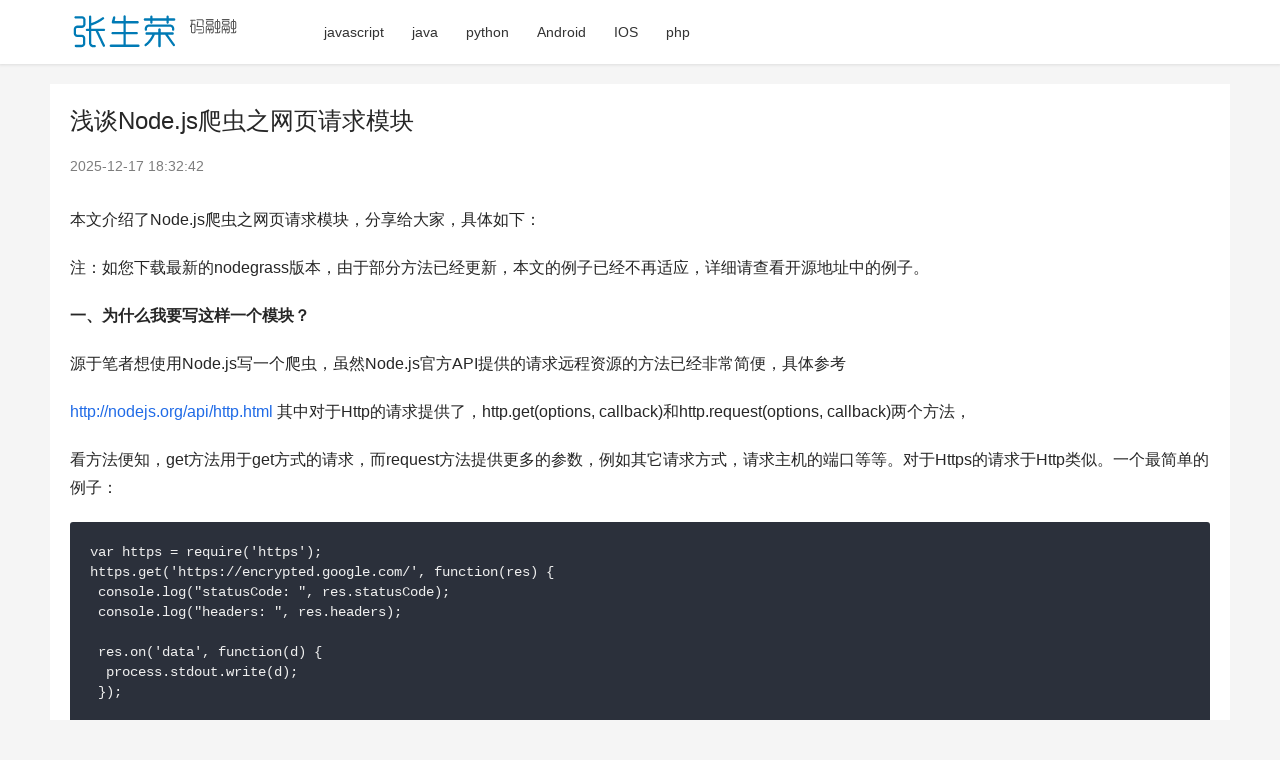

--- FILE ---
content_type: text/html; charset=UTF-8
request_url: https://www.zhangshengrong.com/p/ArXGrpn5Nj/
body_size: 10045
content:

<!DOCTYPE html>
<html lang="zh-CN">
<head>
    <meta charset="UTF-8">
    <meta http-equiv="X-UA-Compatible" content="IE=edge,chrome=1">
    <meta name="renderer" content="webkit">
    <meta name="viewport" content="width=device-width,initial-scale=1.0,user-scalable=no,maximum-scale=1,viewport-fit=cover">
    <title>浅谈Node.js爬虫之网页请求模块 / 张生荣 </title>
    <meta name="description" content="浅谈Node.js爬虫之网页请求模块 本文介绍了Node.js爬虫之网页请求模块,分享给大家,具体如下: 注:如您下载最新的nodegrass版本,由于部分方法已经更新,本文的例子已经不再适应,详细请查看开源地址中的例子. 一.为什么我要写这样一个模块? 源于笔者想使用Node.js写一个爬虫,虽然Node.js官方API提供的请求远程资源的方法已经非常简便,具体参考 http://nodejs.org/api/http.html 其中对于Http的请求提供了,http.get(options, callback)和http.req" />
    <meta name="applicable-device" content="pc,mobile" />
          
    <link rel='dns-prefetch' href='//pic.ikafan.com' />
    <!-- 图片预加载 -->
    <link rel="preload" as="image" href="//n4.ikafan.com/assetsj/logo.png" />
        
    <link rel='stylesheet' id='stylesheet-css' href='//n4.ikafan.com/assetsj/style.css?ac' type='text/css' media='all' />
    <!-- <link rel='stylesheet' id='stylesheet-css'  href='https://computeinit.com/wp-content/themes/justnews/css/style.css?ver=6.9.2' type='text/css' media='all' /> -->
    <script src="https://pic.ikafan.com/prettify/run_prettify.js?ad"></script>  
    <script src="https://n4.ikafan.com/g/show.js"></script>
        <!--[if lte IE 9]><script src="//n4.ikafan.com/assetsj/update.js"></script><![endif]-->
</head>
<body class="archive qapress-list el-boxed">

<header class="header">
    <div class="container clearfix">
        <div class="navbar-header">
            <button type="button" class="navbar-toggle collapsed" data-toggle="collapse" data-target=".navbar-collapse" aria-label="menu">
                <span class="icon-bar icon-bar-1"></span>
                <span class="icon-bar icon-bar-2"></span>
                <span class="icon-bar icon-bar-3"></span>
            </button>
                        <div class="logo">
                <a href="/" rel="home"><img style="max-height: 50px;" src="//n4.ikafan.com/assetsj/logo.png" alt="张生荣"></a>
            </div>
        </div>
        <div class="collapse navbar-collapse">
            <nav class="navbar-left primary-menu">
                <ul id="menu-justnews-menu" class="nav navbar-nav wpcom-adv-menu">
                                        <li class="menu-item"><a href="/category/javascript%e6%8a%80%e5%b7%a7/">javascript</a></li>
                                        <li class="menu-item"><a href="/category/java/">java</a></li>
                                        <li class="menu-item"><a href="/category/Python/">python</a></li>
                                        <li class="menu-item"><a href="/category/android/">Android</a></li>
                                        <li class="menu-item"><a href="/category/ios/">IOS</a></li>
                                        <li class="menu-item"><a href="/category/php%e6%8a%80%e5%b7%a7/">php</a></li>
                                   
                </ul>
            </nav>            
            <!-- <div class="navbar-action pull-right">
                <div class="navbar-search-icon j-navbar-search"><i class="wpcom-icon wi"><svg aria-hidden="true"><use xlink:href="#wi-search"></use></svg></i></div>
                <div id="j-user-wrap"> 
                </div>
                <a class="btn btn-primary btn-xs" href="#">
                    xxx</a>
            </div>
            <form class="navbar-search" action="/search/" method="get" role="search">
                <div class="navbar-search-inner">
                    <i class="wpcom-icon wi navbar-search-close"><svg aria-hidden="true"><use xlink:href="#wi-close"></use></svg></i>                    <input type="text" name="s" class="navbar-search-input" autocomplete="off" placeholder="输入关键词搜索..." value="">
                    <button class="navbar-search-btn" type="submit"><i class="wpcom-icon wi"><svg aria-hidden="true"><use xlink:href="#wi-search"></use></svg></i></button>
                </div>
            </form> -->
        </div><!-- /.navbar-collapse -->
    </div><!-- /.container -->
</header><div id="wrap">    
    <div class="wrap container">
        <main class="main main-full">
            <article class="entry">
                <div class="entry-main">
                    <div id="single_top"></div>
<script>insertAdIfNeeded();</script>                    <div class="entry-head">
                        <h1 class="entry-title">浅谈Node.js爬虫之网页请求模块</h1>
                        <div class="entry-info">
                            <time class="entry-date published"  pubdate>2025-12-17 18:32:42</time>  
                        </div>                    </div>
                    <div id="single_top"></div>
<script>insertAdIfNeeded();</script>                        <!-- <div class="entry-excerpt entry-summary">
                            
                        </div> -->
                    <div class="entry-content">
                        <p>本文介绍了Node.js爬虫之网页请求模块，分享给大家，具体如下：</p>
<p>注：如您下载最新的nodegrass版本，由于部分方法已经更新，本文的例子已经不再适应，详细请查看开源地址中的例子。</p>
<p><strong>一、为什么我要写这样一个模块？</strong></p>
<p>源于笔者想使用Node.js写一个爬虫，虽然Node.js官方API提供的请求远程资源的方法已经非常简便，具体参考</p>
<p><a href="http://nodejs.org/api/http.html" rel="external nofollow noreferrer">http://nodejs.org/api/http.html</a> 其中对于Http的请求提供了，http.get(options, callback)和http.request(options, callback)两个方法，</p>
<p>看方法便知，get方法用于get方式的请求，而request方法提供更多的参数，例如其它请求方式，请求主机的端口等等。对于Https的请求于Http类似。一个最简单的例子：</p>
<pre class="prettyprint linenums">
var https = require('https');
https.get('https://encrypted.google.com/', function(res) {
 console.log("statusCode: ", res.statusCode);
 console.log("headers: ", res.headers);

 res.on('data', function(d) {
  process.stdout.write(d);
 });

}).on('error', function(e) {
 console.error(e);
});
</pre>
<p>对于以上代码，我们无非就是想请求远程主机，得到响应信息，例如响应状态，响应头，响应主体内容。其中get方法的第二个参数是一个回调函数，我们异步的获取响应信息，然后，在该回调函数中，res对象又监听data，on方法中第二个参数又是一个回调，而你得到d（你请求到的响应信息）后，很可能在对它进行操作的时候再次引入回调，一层层下去，最后就晕了。。。对于异步方式的编程，对于一些习惯同步方式写代码的同学是非常纠结的，当然国内外已经对此提供了一些非常优秀的同步类库，例如老赵的Wind.js......好像有点扯远了。其实，我们调用get最终要得到的无非就是响应信息，而不关心res.on这样的监听过程，因为太懒惰。不想每次都res.on('data',func)，于是诞生了今天我要介绍的nodegrass。</p>
<p><strong>二、nodegrass请求资源，像Jquery的$.get(url,func)</strong></p>
<p>一个最简单的例子：</p>
<pre class="prettyprint linenums">
var nodegrass = require('nodegrass');
nodegrass.get("http://www.baidu.com",function(data,status,headers){
  console.log(status);
  console.log(headers);
  console.log(data);
},'gbk').on('error', function(e) {
  console.log("Got error: " + e.message);
});
</pre>
<p>咋一看，和官方原来的get没啥区别，确实差不多=。=！只不过少了一层res.on('data',func)的事件监听回调而已。不管你信不信，反正我看上去感觉舒服多了，第二个参数同样是一个回调函数，其中的参数data是响应主体内容，status是响应状态，headers是响应头。得到响应内容，我们就可以对得到的资源提取任何我们感兴趣的信息啦。当然这个例子中，只是简单的打印的控制台而已。第三个参数是字符编码，目前Node.js不支持gbk，这里nodegrass内部引用了iconv-lite进行了处理，所以，如果你请求的网页编码是gbk的，例如百度。只需加上这个参数就行了。</p>
<p>那么对于https的请求呢？如果是官方api，你得引入https模块，但是请求的get方法等和http类似，于是nodegrass顺便把他们整合在一块了。看例子：</p>
<pre class="prettyprint linenums">
var nodegrass = require('nodegrass');
nodegrass.get("https://github.com",function(data,status,headers){
  console.log(status);
  console.log(headers);
  console.log(data);
},'utf8').on('error', function(e) {
  console.log("Got error: " + e.message);
});</pre>
<p>nodegrass会根据url自动识别是http还是https，当然你的url必须得有，不能只写www.baidu.com/而需要http://www.baidu.com/。</p>
<p>对于post的请求，nodegrass提供了post方法，看例子：</p>
<pre class="prettyprint linenums">
var ng=require('nodegrass');
ng.post("https://api.weibo.com/oauth2/access_token",function(data,status,headers){
  var accessToken = JSON.parse(data);
  var err = null;
  if(accessToken.error){
     err = accessToken;
  }
  callback(err,accessToken);
  },headers,options,'utf8');
</pre>
<p>以上是新浪微博Auth2.0请求accessToken的一部分，其中使用nodegrass的post请求access_token的api。</p>
<p>post方法相比get方法多提供了headers请求头参数，options--post的数据，它们都是对象字面量的类型：</p>
<pre class="prettyprint linenums">
var headers = {
    'Content-Type': 'application/x-www-form-urlencoded',
    'Content-Length':data.length
  };

var options = {
       client_id : 'id',
     client_secret : 'cs',
     grant_type : 'authorization_code',
     redirect_uri : 'your callback url',
     code: acode
  };
</pre>
<p><strong>三、利用nodegrass做代理服务器？……**</strong></p>
<p>看例子：</p>
<pre class="prettyprint linenums">
var ng = require('nodegrass'),
   http=require('http'),
   url=require('url');

   http.createServer(function(req,res){
    var pathname = url.parse(req.url).pathname;

    if(pathname === '/'){
      ng.get('http://www.cnblogs.com/',function(data){
        res.writeHeader(200,{'Content-Type':'text/html;charset=utf-8'});
        res.write(data+"\n");
        res.end();
        },'utf8');
      }
   }).listen(8088);
   console.log('server listening 8088...');
</pre>
<p>就这么简单，当然代理服务器还有复杂的多，这个不算是，但至少你访问本地8088端口，看到的是不是博客园的页面呢？</p>
<p>nodegrass的开源地址：<a href="https://github.com/scottkiss/nodegrass" rel="external nofollow noreferrer">https://github.com/scottkiss/nodegrass</a></p>
<p>以上就是本文的全部内容，希望对大家的学习有所帮助，也希望大家多多支持我们。</p>
<h4>您可能感兴趣的文章:</h4>
<ul>
<li>Node.js 利用cheerio制作简单的网页爬虫示例</li>
<li>使用 Node.js 开发资讯爬虫流程</li>
<li>Node.js+jade+mongodb+mongoose实现爬虫分离入库与生成静态文件的方法</li>
<li>基于node.js制作简单爬虫教程</li>
<li>利用node.js写一个爬取知乎妹纸图的小爬虫</li>
<li>node.js爬虫爬取拉勾网职位信息</li>
<li>从零学习node.js之简易的网络爬虫（四）</li>
<li>Node.js 实现简单小说爬虫实例</li>
<li>node.js实现博客小爬虫的实例代码</li>
<li>Node.js爬取豆瓣数据实例分析</li>
</ul>                        <div id="single_bottom"></div>
<script>insertAdIfNeeded();</script>                                                  
                     </div>

                    <div class="entry-tag"></div>
                                            <div class="entry-action">
                            <div class="btn-zan" data-id=""><i class="wpcom-icon wi"><svg aria-hidden="true"><use xlink:href="#wi-thumb-up-fill"></use></svg></i> 赞 <span class="entry-action-num">(0)</span></div>
                        </div>
                    
                    
                </div>
                <!-- <div class="sec-panel main-list main-list-default">
                    <div class="tab-wrap active">
                        <ul class="post-loop post-loop-default cols-3">
                             
                        </ul>
                    </div>
                </div>  -->
                 
                <div class="entry-related-posts">
                    <h3 class="entry-related-title">相关推荐</h3>
                    <ul class="entry-related post-loop-default">
                                                                   
                        <li class="item item-no-thumb">
                             
                            <div class="item-content">
                                <h4 class="item-title"> <a href="https://www.zhangshengrong.com/p/2Y1k28jXZe/">node.js实现博客小爬虫的实例代码</a></h4>
                                <div class="item-excerpt"><p>前言 爬虫,是一种自动获取网页内容的程序.是搜索引擎的重要组成部分,因此搜索引擎优化很大程度上就是针对爬虫而做出的优化. 这篇文章介绍的是利用node.js实现博客小爬虫,核心的注释我都标注好了,可以自行理解,只需修改url和按照要趴的博客内部dom构造改一下filterchapters和filterchapters1就行了! 下面话不多说,直接来看实例代码 var http=require('http'); var Promise=require('Bluebird'); var cheeri</p></div>
                            </div> 
                        </li>
                                                                       
                        <li class="item item-no-thumb">
                             
                            <div class="item-content">
                                <h4 class="item-title"> <a href="https://www.zhangshengrong.com/p/YjNKn90PaW/">Node.js爬取豆瓣数据实例分析</a></h4>
                                <div class="item-excerpt"><p>一直自以为自己vue还可以,一直自以为webpack还可以,今天在慕课逛node的时候,才发现,自己还差的很远.众所周知,vue-cli基于webpack,而webpack基于node,对node不了解,谈什么了解webpack.所以就自己给自己出了一道题,爬取豆瓣数据,目前还处于初级阶段.今天就浅谈爬取到豆瓣的数据,再另一个页面用自己的方式展现,后续会跟进. 1.需要解决的问题 搭建服务 怎么处理爬到的数据 怎么自动打开默认浏览器 2.搭建服务 搭建服务有好几种方式,一开始我用的http,但是</p></div>
                            </div> 
                        </li>
                                                                       
                        <li class="item ">
                                                        <div class="item-img"> <a class="item-img-inner" href="https://www.zhangshengrong.com/p/zAaO74Gadb/" title="基于node.js制作简单爬虫教程"> <img referrerpolicy="no-referrer" width="480" height="300" src="/assets/blank.gif" class="j-lazy" alt="基于node.js制作简单爬虫教程" loading="lazy" data-echo="//zsrimg.ikafan.com/file_images/article/201706/2017062914232545.png">  </a> <!-- <a class="item-category" href="#" target="_blank">cate</a> -->
                            </div> 
                            <div class="item-content">
                                <h4 class="item-title"> <a href="https://www.zhangshengrong.com/p/zAaO74Gadb/">基于node.js制作简单爬虫教程</a></h4>
                                <div class="item-excerpt"><p>前言:最近想学习node.js,突然在网上看到基于node的爬虫制作教程,所以简单学习了一下,把这篇文章分享给同样初学node.js的朋友. 目标:爬取 http://tweixin.yueyishujia.com/webapp/build/html/ 网站的所有门店发型师的基本信息. 思路:访问上述网站,通过chrome浏览器的network对网页内容分析,找到获取各个门店发型师的接口,对参数及返回数据进行分析,遍历所有门店的所有发型师,直到遍历完毕,同事将信息存储到本地. 步骤一:安装nod</p></div>
                            </div> 
                        </li>
                                                                       
                        <li class="item item-no-thumb">
                             
                            <div class="item-content">
                                <h4 class="item-title"> <a href="https://www.zhangshengrong.com/p/pDXB0AbWaP/">使用 Node.js 开发资讯爬虫流程</a></h4>
                                <div class="item-excerpt"><p>最近项目需要一些资讯,因为项目是用 Node.js 来写的,所以就自然地用 Node.js 来写爬虫了 项目地址:github.com/mrtanweijie-,项目里面爬取了 Readhub . 开源中国 . 开发者头条 . 36Kr 这几个网站的资讯内容,暂时没有对多页面进行处理,因为每天爬虫都会跑一次,现在每次获取到最新的就可以满足需求了,后期再进行完善 爬虫流程概括下来就是把目标网站的HTML下载到本地再进行数据提取. 一.下载页面 Node.js 有很多http请求库,这里使用 req</p></div>
                            </div> 
                        </li>
                                                                       
                        <li class="item item-no-thumb">
                             
                            <div class="item-content">
                                <h4 class="item-title"> <a href="https://www.zhangshengrong.com/p/9Oab7wQGNd/">Node.js 利用cheerio制作简单的网页爬虫示例</a></h4>
                                <div class="item-excerpt"><p>本文介绍了Node.js 利用cheerio制作简单的网页爬虫示例,分享给大家,具有如下: 1. 目标 完成对网站的标题信息获取 将获取到的信息输出在一个新文件 工具: cheerio,使用npm下载npm install cheerio cheerio的API使用方法和jQuery的使用方法基本一致 如果熟练使用jQuery,那么cheerio将会很快上手 2. 代码部分 介绍: 获取segment fault页面的列表标题,将获取到的标题列表编号,最终输出到pageTitle.txt文件里</p></div>
                            </div> 
                        </li>
                                                                       
                        <li class="item ">
                                                        <div class="item-img"> <a class="item-img-inner" href="https://www.zhangshengrong.com/p/zAaO7Gzadb/" title="Node.js 实现简单小说爬虫实例"> <img referrerpolicy="no-referrer" width="480" height="300" src="/assets/blank.gif" class="j-lazy" alt="Node.js 实现简单小说爬虫实例" loading="lazy" data-echo="//zsrimg.ikafan.com/file_images/article/201611/20161118130706664.jpg&#063;2016101813721">  </a> <!-- <a class="item-category" href="#" target="_blank">cate</a> -->
                            </div> 
                            <div class="item-content">
                                <h4 class="item-title"> <a href="https://www.zhangshengrong.com/p/zAaO7Gzadb/">Node.js 实现简单小说爬虫实例</a></h4>
                                <div class="item-excerpt"><p>最近因为剧荒,老大追了爱奇艺的一部网剧,由丁墨的同名小说&lt;美人为馅&gt;改编,目前已经放出两季,虽然整部剧槽点满满,但是老大看得不亦乐乎,并且在看完第二季之后跟我要小说资源,直接要奔原著去看结局-- 随手搜了下,都是在线资源,下载的话需要登录,注册登录好麻烦,写个爬虫玩玩也好,于是动手用 node 写了一个,这里做下笔记 工作流程 获取 URLs 列表(请求资源 request模块) 根据 URLs 列表获取相关页面源码(可能遇到页面编码问题,iconv-lite模块) 源码解析,获取小说信息(</p></div>
                            </div> 
                        </li>
                                                                       
                        <li class="item ">
                                                        <div class="item-img"> <a class="item-img-inner" href="https://www.zhangshengrong.com/p/zD1yBR5arv/" title="利用node.js写一个爬取知乎妹纸图的小爬虫"> <img referrerpolicy="no-referrer" width="480" height="300" src="/assets/blank.gif" class="j-lazy" alt="利用node.js写一个爬取知乎妹纸图的小爬虫" loading="lazy" data-echo="//zsrimg.ikafan.com/file_images/article/201705/201753141840496.jpg&#063;201743141925">  </a> <!-- <a class="item-category" href="#" target="_blank">cate</a> -->
                            </div> 
                            <div class="item-content">
                                <h4 class="item-title"> <a href="https://www.zhangshengrong.com/p/zD1yBR5arv/">利用node.js写一个爬取知乎妹纸图的小爬虫</a></h4>
                                <div class="item-excerpt"><p>前言 说起写node爬虫的原因,真是羞羞呀.一天,和往常一样,晚上吃过饭便刷起知乎来,首页便是推荐的你见过最漂亮的女生长什么样?,点进去各种漂亮的妹纸爆照啊!!!,看的我好想把这些好看的妹纸照片都存下来啊!一张张点击保存,就在第18张得时候,突然想起.我特么不是程序员么,这种手动草做的事,怎么能做,不行我不能丢程序员的脸了,于是便开始这次爬虫之旅. 原理 初入爬虫的坑,没有太多深奥的理论知识,要获取知乎上帖子中的一张图片,我把它归结为以下几步. 准备一个url(当然是诸如你见过最漂亮的女生长什么</p></div>
                            </div> 
                        </li>
                                                                       
                        <li class="item item-no-thumb">
                             
                            <div class="item-content">
                                <h4 class="item-title"> <a href="https://www.zhangshengrong.com/p/OgN5WoO1nW/">从零学习node.js之简易的网络爬虫（四）</a></h4>
                                <div class="item-excerpt"><p>前言 之前已经介绍了node.js的一些基本知识,下面这篇文章我们的目标是学习完本节课程后,能进行网页简单的分析与抓取,对抓取到的信息进行输出和文本保存. 爬虫的思路很简单: 确定要抓取的URL: 对URL进行抓取,获取网页内容: 对内容进行分析并存储: 重复第1步 在这节里做爬虫,我们使用到了两个重要的模块: request : 对http进行封装,提供更多.更方便的接口供我们使用,request进行的是异步请求.更多信息可以去这篇文章上进行查看 cheerio : 类似于jQuery,可以使</p></div>
                            </div> 
                        </li>
                                                                       
                        <li class="item ">
                                                        <div class="item-img"> <a class="item-img-inner" href="https://www.zhangshengrong.com/p/ERNn2K7N5W/" title="node.js爬虫爬取拉勾网职位信息"> <img referrerpolicy="no-referrer" width="480" height="300" src="/assets/blank.gif" class="j-lazy" alt="node.js爬虫爬取拉勾网职位信息" loading="lazy" data-echo="//zsrimg.ikafan.com/file_images/article/201703/201703140857143.png">  </a> <!-- <a class="item-category" href="#" target="_blank">cate</a> -->
                            </div> 
                            <div class="item-content">
                                <h4 class="item-title"> <a href="https://www.zhangshengrong.com/p/ERNn2K7N5W/">node.js爬虫爬取拉勾网职位信息</a></h4>
                                <div class="item-excerpt"><p>简介 用node.js写了一个简单的小爬虫,用来爬取拉勾网上的招聘信息,共爬取了北京.上海.广州.深圳.杭州.西安.成都7个城市的数据,分别以前端.PHP.java.c++.python.Android.ios作为关键词进行爬取,爬到的数据以json格式储存到本地,为了方便观察,我将数据整理了一下供大家参考 数据结果 上述数据为3月13日22时爬取的数据,可大致反映各个城市对不同语言的需求量. 爬取过程展示 控制并发进行爬取 爬取到的数据文件 json数据文件 爬虫程序 实现思路 请求拉钩网的</p></div>
                            </div> 
                        </li>
                                                                       
                        <li class="item ">
                                                        <div class="item-img"> <a class="item-img-inner" href="https://www.zhangshengrong.com/p/8AaY34AeX2/" title="Node.js+jade+mongodb+mongoose实现爬虫分离入库与生成静态文件的方法"> <img referrerpolicy="no-referrer" width="480" height="300" src="/assets/blank.gif" class="j-lazy" alt="Node.js+jade+mongodb+mongoose实现爬虫分离入库与生成静态文件的方法" loading="lazy" data-echo="//zsrimg.ikafan.com/file_images/article/201709/201709200752456.jpg">  </a> <!-- <a class="item-category" href="#" target="_blank">cate</a> -->
                            </div> 
                            <div class="item-content">
                                <h4 class="item-title"> <a href="https://www.zhangshengrong.com/p/8AaY34AeX2/">Node.js+jade+mongodb+mongoose实现爬虫分离入库与生成静态文件的方法</a></h4>
                                <div class="item-excerpt"><p>接着这篇文章Node.js+jade抓取博客所有文章生成静态html文件的实例继续,在这篇文章中实现了采集与静态文件的生成,在实际的采集项目中, 应该是先入库再选择性的生成静态文件. 那么我选择的数据库是mongodb,为什么用这个数据库,因为这个数据库是基于集合,数据的操作基本是json,与dom模块cheerio具有非常大的亲和力,cheerio处理过滤出来的数据,可以直接插入mongodb,不需要经过任何的处理,非常的便捷,当然跟node.js的亲和力那就不用说了,更重要的是,性能很棒.这</p></div>
                            </div> 
                        </li>
                         
 
                    </ul>
                </div>  
                                                                        <div class="entry-related-posts">
                        <h3 class="entry-related-title">随机推荐</h3>
                        <ul class="entry-related cols-3 post-loop post-loop-list">
                                                               
                                    <li class="item">
                                        <a href="https://www.zhangshengrong.com/p/gOQNzz5NRY/" >详解在WebStorm中添加Vue.js单文件组件的高亮及语法支持</a>
                                    </li>
                                                                   
                                    <li class="item">
                                        <a href="https://www.zhangshengrong.com/p/zD1yw42Nrv/" >详解MySQL主从复制实战 - 基于GTID的复制</a>
                                    </li>
                                                                   
                                    <li class="item">
                                        <a href="https://www.zhangshengrong.com/p/w4N7K4gNrl/" >Java经典用法总结</a>
                                    </li>
                                                                   
                                    <li class="item">
                                        <a href="https://www.zhangshengrong.com/p/bYXxjOLaZj/" >javascript实现校验文件上传控件实例</a>
                                    </li>
                                                                   
                                    <li class="item">
                                        <a href="https://www.zhangshengrong.com/p/O3aABqEN4E/" >Asp.Net数据控件引用AspNetPager.dll分页实现代码</a>
                                    </li>
                                                                   
                                    <li class="item">
                                        <a href="https://www.zhangshengrong.com/p/l51gorw10p/" >php动态实现表格跨行跨列实现代码</a>
                                    </li>
                                                                   
                                    <li class="item">
                                        <a href="https://www.zhangshengrong.com/p/JKN8OJDa6b/" >PHP获取数组表示的路径方法分析【数组转字符串】 原创</a>
                                    </li>
                                                                   
                                    <li class="item">
                                        <a href="https://www.zhangshengrong.com/p/bYXxgxnNZj/" >Linux中更改转移mysql数据库目录的步骤</a>
                                    </li>
                                                                   
                                    <li class="item">
                                        <a href="https://www.zhangshengrong.com/p/ERNnkk2X5W/" >PHP4与PHP5的时间格式问题</a>
                                    </li>
                                                                   
                                    <li class="item">
                                        <a href="https://www.zhangshengrong.com/p/8AaYKkRX2z/" >jquery中绑定事件的异同</a>
                                    </li>
                                                                   
                                    <li class="item">
                                        <a href="https://www.zhangshengrong.com/p/O3aAkjRKX4/" >URLConnection发送HTTP请求的方法_动力节点Java学院整理</a>
                                    </li>
                                                                   
                                    <li class="item">
                                        <a href="https://www.zhangshengrong.com/p/ERNnQdAWa5/" >IIS 7.5 配置伪静态</a>
                                    </li>
                                                                   
                                    <li class="item">
                                        <a href="https://www.zhangshengrong.com/p/OgN5njlZXn/" >php使用反射插入对象示例分享</a>
                                    </li>
                                                                   
                                    <li class="item">
                                        <a href="https://www.zhangshengrong.com/p/2EaE0K7n1M/" >C#数值转换－显式数值转换表(参考)</a>
                                    </li>
                                                                   
                                    <li class="item">
                                        <a href="https://www.zhangshengrong.com/p/rG1V5AKkX3/" >完善CodeIgniter在IDE中代码提示功能的方法</a>
                                    </li>
                                                                   
                                    <li class="item">
                                        <a href="https://www.zhangshengrong.com/p/zD1yQyD21r/" >C++-操作符重载、并实现复数类详解</a>
                                    </li>
                                                                   
                                    <li class="item">
                                        <a href="https://www.zhangshengrong.com/p/Z9a28zjzXV/" >浅谈python str.format与制表符\t关于中文对齐的细节问题</a>
                                    </li>
                                                                   
                                    <li class="item">
                                        <a href="https://www.zhangshengrong.com/p/JKN8EzmeX6/" >Android实现3D云标签效果</a>
                                    </li>
                                                                   
                                    <li class="item">
                                        <a href="https://www.zhangshengrong.com/p/7B1LqjPZaw/" >Django框架中间件定义与使用方法案例分析</a>
                                    </li>
                                                                   
                                    <li class="item">
                                        <a href="https://www.zhangshengrong.com/p/q0arAAzQ1x/" >详解LINQ入门（中篇）</a>
                                    </li>
                                                                                    </ul>
                    </div>
                                                </article>
        </main>


            </div>
</div>
<footer class="footer width-footer-bar">
    <div class="container">
        <div class="clearfix">
            <div class="footer-col footer-col-logo">
                <img src="//n4.ikafan.com/assetsj/logo.png" alt="张生荣">
            </div>
            <div class="footer-col footer-col-copy">
             
                            
            <ul class="footer-nav hidden-xs">
                    <li class="menu-item"><a href="/">技术开发教程</a></li><li class="menu-item"><a href="/">技术博客</a></li><li class="menu-item"><a href="/">开发博客</a></li>    
            </ul>
                  
                <div class="copyright">
                    <p>&#169; <span id="currentFullYear">2026</span>  <a href="/">张生荣</a></p>
                </div>
            </div>
            <div class="footer-col footer-col-sns">

            </div>
        </div>
    </div>
</footer>
 
    
    <script src="//pic.ikafan.com/prettify/echo.js?ac"></script>
    <script>
        echo.init({
          offset: 100,
          throttle: 250,
          unload: false,
          callback: function (element, op) {
            console.log(element, 'has been', op + 'ed')
          }
        });
        
    var _hmt = _hmt || [];
    (function() {
      var hm = document.createElement("script");
      hm.src = "https://hm.baidu.com/hm.js?e15b27147cbbb3c88d119658babaf133";
      var s = document.getElementsByTagName("script")[0]; 
      s.parentNode.insertBefore(hm, s);
    })();
    </script>   
 
</body>
</html>